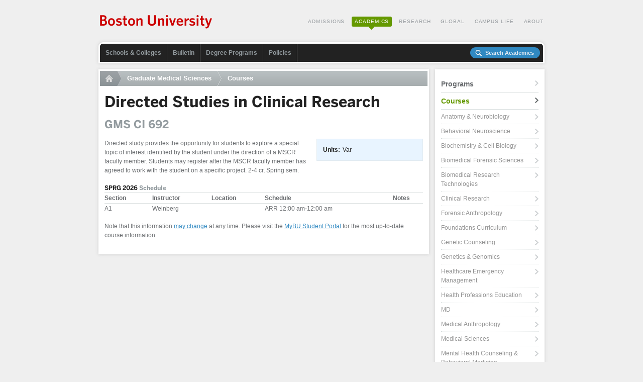

--- FILE ---
content_type: text/css
request_url: https://www.bu.edu/academics/wp-content/themes/flexi-academics/style.css
body_size: 87866
content:
/*
Theme Name:Flexi Academics
Description:Theme for top level Academics information and the Academic Bulletin.
Version:1.1
Author:Interactive Design
Author URI:http://www.bu.edu/interactive-design/
Template:flexi-framework
Mobile Theme: flexi-academics-mobile
*/



/* ------------------------------- */
/* ---------- [ RESET ] ---------- */
/* ------------------------------- */

html,body,div,span,applet,object,iframe,h1,h2,h3,h4,h5,h6,p,blockquote,pre,a,abbr,acronym,address,big,cite,code,del,dfn,em,font,img,ins,kbd,q,s,samp,small,strike,strong,sub,sup,tt,var,b,u,i,center,dl,dt,dd,ol,ul,li,fieldset,form,label,legend,table,caption,tbody,tfoot,thead,tr,th,td{border:0;outline:0;font-size:100%;vertical-align:baseline;background:transparent;margin:0;padding:0;}body{line-height:1;font:62.5%/120% Helvetica, arial, verdana, sans-serif;}input[type=radio],input[type=checkbox]{margin:0;padding:0;}input[type=hidden]{display:none!important;}button{cursor:pointer;overflow:visible;}button:-moz-focus-inner{border:none;}ol,ul{list-style:none;}blockquote{quotes:none;}blockquote:before,blockquote:after{content:none;}:focus{outline:0;}table{border-collapse:collapse;border-spacing:0;}a,ins{text-decoration:none;}.touch body{-webkit-text-size-adjust:none;}




@font-face {
    font-family: "Benton-Sans-Regular";
    font-style: normal;
    font-weight: normal;
    src: url("https://www.bu.edu/cdn/fonts/Benton-Sans-Regular/019c3a13-b3d7-4c5a-be27-07a8334a43e6-2.eot");
    src: url("https://www.bu.edu/cdn/fonts/Benton-Sans-Regular/019c3a13-b3d7-4c5a-be27-07a8334a43e6-2.eot?") format("embedded-opentype"),
	     url("https://www.bu.edu/cdn/fonts/Benton-Sans-Regular/019c3a13-b3d7-4c5a-be27-07a8334a43e6-3.woff") format("woff"),
	     url("https://www.bu.edu/cdn/fonts/Benton-Sans-Regular/019c3a13-b3d7-4c5a-be27-07a8334a43e6-1.ttf") format("truetype");
}

@font-face{
    font-family:"Benton-Sans-Regular";
    src: url("https://www.bu.edu/cdn/fonts/Benton-Sans-Regular-Italic/3295fa07-2a3f-4cd1-ba86-e06161453a51-2.eot");
    src: url("https://www.bu.edu/cdn/fonts/Benton-Sans-Regular-Italic/3295fa07-2a3f-4cd1-ba86-e06161453a51-2.eot?") format("embedded-opentype"),
         url("https://www.bu.edu/cdn/fonts/Benton-Sans-Regular-Italic/3295fa07-2a3f-4cd1-ba86-e06161453a51-3.woff") format("woff"),
         url("https://www.bu.edu/cdn/fonts/Benton-Sans-Regular-Italic/3295fa07-2a3f-4cd1-ba86-e06161453a51-1.ttf") format("truetype");
    font-style:italic;
    font-weight:normal;
}

@font-face {
    font-family: "Benton-Sans-Bold";
    font-style: normal;
    font-weight: normal;
    src: url("https://www.bu.edu/cdn/fonts/Benton-Sans-Bold/d4a4a960-2cf2-430e-8b13-cbf6f261ddb9-2.eot");
    src: url("https://www.bu.edu/cdn/fonts/Benton-Sans-Bold/d4a4a960-2cf2-430e-8b13-cbf6f261ddb9-2.eot?") format("embedded-opentype"),
	     url("https://www.bu.edu/cdn/fonts/Benton-Sans-Bold/d4a4a960-2cf2-430e-8b13-cbf6f261ddb9-3.woff") format("woff"),
	     url("https://www.bu.edu/cdn/fonts/Benton-Sans-Bold/d4a4a960-2cf2-430e-8b13-cbf6f261ddb9-1.ttf") format("truetype");
}

@font-face{
    font-family:"Benton-Sans-Light";
    src: url("https://www.bu.edu/cdn/fonts/Benton-Sans-Light/1d3e1be9-e2ca-44c3-b674-7228a7c97407-2.eot");
    src: url("https://www.bu.edu/cdn/fonts/Benton-Sans-Light/1d3e1be9-e2ca-44c3-b674-7228a7c97407-2.eot?") format("embedded-opentype"),
         url("https://www.bu.edu/cdn/fonts/Benton-Sans-Light/1d3e1be9-e2ca-44c3-b674-7228a7c97407-3.woff") format("woff"),
         url("https://www.bu.edu/cdn/fonts/Benton-Sans-Light/1d3e1be9-e2ca-44c3-b674-7228a7c97407-1.ttf") format("truetype");
    font-style:normal;
    font-weight:normal;
}

@font-face{
    font-family:"Benton-Sans-Light";
    src: url("https://www.bu.edu/cdn/fonts/Benton-Sans-Light-Italic/15a2d62b-ca5c-45cb-9b3d-29bef80c6e9d-2.eot");
    src: url("https://www.bu.edu/cdn/fonts/Benton-Sans-Light-Italic/15a2d62b-ca5c-45cb-9b3d-29bef80c6e9d-2.eot?") format("embedded-opentype"),
         url("https://www.bu.edu/cdn/fonts/Benton-Sans-Light-Italic/15a2d62b-ca5c-45cb-9b3d-29bef80c6e9d-3.woff") format("woff"),
         url("https://www.bu.edu/cdn/fonts/Benton-Sans-Light-Italic/15a2d62b-ca5c-45cb-9b3d-29bef80c6e9d-1.ttf") format("truetype");
    font-style:italic;
    font-weight:normal;
}

/* Bu Hub Font Import*/

@font-face {
  font-family: "BU-Default-Icons";
  src: url("https://www.bu.edu/cdn/fonts/icons/bu-default-icons/bu-default-icons.eot");
  src: url("https://www.bu.edu/cdn/fonts/icons/bu-default-icons/bu-default-icons.eot?#iefix") format("embedded-opentype"),
       url("https://www.bu.edu/cdn/fonts/icons/bu-default-icons/bu-default-icons.woff") format("woff"),
       url("https://www.bu.edu/cdn/fonts/icons/bu-default-icons/bu-default-icons.ttf") format("truetype"),
       url("https://www.bu.edu/cdn/fonts/icons/bu-default-icons/bu-default-icons.svg#bu-default-icons") format("svg");
  font-style: normal;
  font-weight: 400;
  // unicode-range:U+??????; /* Include all Unicode possiblities */
}


/*------[ global ]------*/

body{color:#6a6d70;background:#efefef;font-family:sans-serif;}
#wrapper{width:100%;margin:0 auto;background:transparent;}
.container{position:relative;margin:0 auto;text-align:left;}
.hidden { display: none !important; }

/*------[ base typography ]------*/

a{color:#3089c2;text-decoration:underline;}
a:hover, a:focus{text-decoration:none;}
h1{font-size:3em;line-height:1.15em;margin:0 0 .5em 0;font-family:"Benton-Sans-Bold", sans-serif;font-weight:normal;color:#222;}
h2{font-size:2.2em;line-height:1.2em;margin:0 0 .7em 0;font-family:"Benton-Sans-Bold", sans-serif;font-weight:normal;color:#939B9F;}
h3{font-size:1.6em;line-height:1.3em;margin:0 0 1em 0;font-family:"Benton-Sans-Bold", sans-serif;font-weight:normal;color:#222;}
h4{font-size:1.2em;line-height:1.5em;margin:0 0 1.4em 0;font-family:"Benton-Sans-Bold", sans-serif;font-weight:normal;color:#222;}
h1 strong, h2 strong, h3 strong, h4 strong{font-weight:normal;color:#222;}
h3 span, h4 span{color:#939B9F;}
h5{font-size:1.1em;line-height:1.5em;margin:0;font-weight:bold;text-transform:uppercase;color:#222;}
h6{font-size:1.1em;line-height:1.5em;font-weight:normal;margin:0;color:#939b9f;}
p, address, blockquote, dl, hr, ol, p, table, .main ul, .widget ul, .callout_left, .pullquote_left, .callout_right, .pullquote_right{font-size:1.2em;line-height:1.5em;margin-bottom:1.4em;}
p.center{text-align:center !important;}
p.bottom{margin:0 !important;}
abbr, acronym{text-transform:uppercase;font-size:.85em;letter-spacing:1px;}
a abbr, a acronym{border:none;}
abbr[title], acronym[title], dfn[title]{cursor:help;}
big{font-size:1.4em;}
blockquote{font-style:italic;}
blockquote, .callout_left, .pullquote_left, .callout_right, .pullquote_right{padding:0 0 0 12px;border-left:12px solid #e6eaea;}
blockquote p, blockquote h1, blockquote h2, blockquote h3, blockquote h4, blockquote h5, blockquote h6{font-size:1em;}
blockquote p:last-child{margin:0;}
blockquote.right, .callout_right, .pullquote_right{float:right;width:30%;margin-left:12px;clear:both;}
blockquote.left, .callout_left, .pullquote_left{float:left;width:30%;margin-right:12px;clear:both;}
cite, em, dfn, address{font-style:italic;}
code, kbd, samp, tt, var{font-family:monospace;font-size:1.4em;}
ins, dfn{border-bottom:1px solid #ced1d2;}
pre{font-family:monospace;font-size:1.6em;line-height:1.5em;margin-bottom:1.4em;background:#eceeee;overflow:auto;clear:both;}
s, strike, del{text-decoration:line-through;color:#939b9f;}
small{font-size:.9em;}
strong, th, thead td{font-weight:bold;}
sup{vertical-align:super;font-size:.9em;}
sub{vertical-align:sub;font-size:.9em;}

h2.extraspace { margin-top: 30px; }

.build{width:834px;background-color:#444;border:3px solid #333;-webkit-box-shadow:rgb(204, 204, 204) 0px 0px 6px;box-shadow:rgb(204, 204, 204) 0px 0px 6px;font-size:12px;line-height:18px;margin:0px auto 12px;color:#ccc;padding:24px;position:relative;}
.build h2{color:#fff;}
.build p{margin-bottom:0;}
.build strong{color:#fff;}

/* tables */
table{border-top:1px solid #d8dddd;}
table p, #content table ul, table ol{font-size:1em;margin-bottom:0;}
td, th{padding:.1em 12px .1em 0;border-bottom:1px solid #d8dddd;}
td:last-child, th:last-child{padding-right:0;}
thead tr, tfoot tr{background:#eceeee;}
caption{color:#939b9f;font-weight:bold;padding-bottom:.1em;text-align:left;}
table.unstyled, table.unstyled tr, table.unstyled th, table.unstyled td, table.unstyled caption{border:none !important;padding:0 !important;background-color:transparent !important;}
table.two-column td{width:50%;}
table.three-column td{width:33.3%;}
table.four-column td{width:25%;}
table.five-column td{width:20%;}

table.grs-programs{width:634px;margin-bottom:24px;}
table.grs-programs thead td, table.grs-programs thead th{color:#;}
table.grs-programs td span, table.grs-programs th span{color:#6A6D70;font-size:10px;}

/* lists */
.main ul, ol, dd{margin-left:2em;}
.main ul li, .main ol ul li{list-style-type:square;}
.main ol li, .main ul ol li{list-style-type:decimal;list-style-position:outside;}
.main li ul, .main li ol, .main li p{font-size:1em;margin-bottom:0;}
dt{color:#222;font-weight:bold;}
dd{margin-left:.4em;}
dl.tabular{float:left;width:100%;}
dl.tabular dt{float:left;width:14%;}
dl.tabular dd{float:left;width:82%;margin:0;}
dl dl{font-size:1em;}


/* special classes */
.fancy{font-family:"Georgia", times, serif;font-style:italic;font-weight:normal;}
.caps{text-transform:uppercase;}
.small{font-size:.9em;}
.large{font-size:1.4em;}
.hide{display:none;}
.highlight{background:#fe6;}
.center{text-align:center;}
.clear{clear:both;}

/*------[ header ]------*/

#header{height:84px;}
#header .container{z-index:2;}

/* masthead */
#masthead{position:absolute;left:0;top:0;}
#masthead h1{margin:0;float:left;text-indent:-9999px;padding:30px 0 18px 3px;text-align:left;}
#masthead h1 a{display:block;height:30px;width:225px;background:url(images/bg-BU.png) no-repeat scroll 0 0 transparent;color:#fff;overflow:hidden;}
#masthead p{display:none;}

/* primary nav */
#pnb{margin:0 auto 12px auto;padding:0;height:auto;border:solid 3px #fff;background-color:#222;width:882px;clear:both;z-index:6;-moz-border-radius-topleft:9px;-moz-border-radius-topright:9px;-webkit-border-top-left-radius:9px;-webkit-border-top-right-radius:9px;border-top-left-radius:9px;border-top-right-radius:9px;-moz-box-shadow:0 0px 6px #ccc;-webkit-box-shadow:0 0px 6px #ccc;box-shadow:0 0px 6px #ccc;overflow:hidden;}
#nav{height:36px;overflow:hidden;background-color:#222;width:882px;-moz-border-radius-topleft:6px;-moz-border-radius-topright:6px;-webkit-border-top-left-radius:6px;-webkit-border-top-right-radius:6px;border-top-left-radius:6px;border-top-right-radius:6px;}
#nav ul{list-style:none;}
#nav li{float:left;width:auto;background:#222;border-right:1px solid #555;}
#nav li:first-child{-moz-border-radius-topleft:6px;-webkit-border-top-left-radius:6px;border-top-left-radius:6px;}
#nav li a{display:block;text-decoration:none;color:#939b9f;font-size:12px;line-height:14px;font-weight:bold;padding:11px;-webkit-transition:all .3s ease-in-out;-moz-transition:all .3s ease-in-out;transition:all .3s ease-in-out;/* height:12px;*/}
#nav li a:hover, #nav li a:focus, #nav li a:active{color:#fff;}
#nav li.current_page_item a{color:#fff;background-color:#000;}
#nav #search{ float:right;border-right:none;margin:7px 6px;}
#nav #search a{background:#3089c2 url(images/bg-search.png) no-repeat 6px 1px;display:block;color:#e3ebf3;line-height:0;height:0;font-size:11px;padding:11px 12px 11px 30px;-webkit-border-radius:12px;-moz-border-radius:12px;border-radius:12px;text-decoration:none;position:relative;-webkit-transition:color .3s ease-in-out;-moz-transition:color .3s ease-in-out;transition:color .3s ease-in-out;}
#nav #search a:hover{color:#fff;}
#nav #search a:active{top:1px;background-color:#346ba2;}
#nav #search a.active{background-color:#606263;color:#fff;cursor:default;}
#nav #search a.active:active{top:0;}


/* dropdown menus */
#nav li:hover, #nav li:focus{}
#nav li:hover ul, #nav li:focus ul{left:auto;}
#nav li a:hover, #nav li:hover a, #nav li a:focus, #nav li:focus a, #pnb #nav li a.active_section, #nav li a:active, #nav li:active a{color:#fff;}
#nav li li:hover, #nav li li:focus{background:none;}
#nav.no-dive li.current_page_item:hover, #nav.no-dive li.current_page_item:focus{background:none;cursor:default;}
#nav li ul{position:absolute;margin:0;padding:6px 0;left:-999em;z-index:2;background:#fff;box-shadow:0 3px 6px #666;-moz-box-shadow:0 3px 6px #666;-webkit-box-shadow:0 3px 6px #666;-webkit-border-bottom-left-radius:6px;-webkit-border-bottom-right-radius:6px;-khtml-border-radius-bottomleft:6px;-khtml-border-radius-bottomleft:6px;-moz-border-radius-bottomleft:6px;-moz-border-radius-bottomright:6px;border-radius-bottomleft:6px;border-radius-bottomright:6px;}
#nav li ul{border:1px solid #b9bdc0\9;border-top:0;}/* for IE */
.max #nav li ul, .med #nav li ul, .micro #nav li ul{width:20em;}
#nav li li{width:100%;margin-right:0;}
#nav li li a, #nav li:hover li a, #nav li:focus li a{display:block;width:auto;padding:4px 12px;background:#fff;color:#222;font-size:1.2em;line-height:1.4em;font-weight:bold;height:auto;}
#nav li li a:hover, #nav li li a:focus{color:#3089c2;}
#nav li li ul{position:relative;margin:0;padding:0;}
#nav li li li a, #nav li:hover li li a, #nav li:focus li li a{color:#939b9f;font-weight:normal;font-size:1.1em;}

/* utility nav */
#utility{font-size:10px;float:right;height:31px;padding:33px 0 0 0;margin:0 -6px 19px 0;letter-spacing:.09em;}
#utility li{display:inline-block;list-style:none outside none;height:30px;zoom:1; *display:inline;/*I'm Sorry*/}
#utility li a:link, #utility li a:visited{display:block;float:left;width:auto;color:#969B9F;line-height:1em;padding:5px 6px;margin:0 2px;text-align:center;text-decoration:none;text-transform:uppercase;}
#utility li a:hover, #utility li a:focus, #utility li a:active{color:#555f6a;text-decoration:underline;}
#utility li#current{background:transparent url(images/arrow_current.gif) no-repeat scroll 50% -1px;}
#utility li#current a{background-color:#659900;color:#fff;border-radius:3px;-moz-border-radius:3px;-webkit-border-radius:3px;text-decoration:none;}

/* search */
#quicksearch{position:absolute;top:61px;right:0;width:201px;height:33px;background:transparent url(images/sprite.png) no-repeat -100px 0;}
#quicksearch input{border:none;color:#939b9f;}
#quicksearch input:focus{color:#222;}
#quicksearch input#q{width:149px;padding:0;margin:10px 12px;float:left;-webkit-appearance:none;}
#quicksearch input.button{padding:0;margin:0;float:left;width:28px;height:33px;border:0;background:transparent;text-indent:-9000px;overflow:hidden;text-transform:capitalize;/* for IE7 */}
#quicksearch select{display:none;}

/*------[ content ]------*/

#content{position:relative;padding-bottom:12px;}
#content .container{z-index:1;}
#content .main .container{padding-top:0;border:none;}

/* content banner */
.page-width{margin:0 auto;}
.banner-container{margin-bottom:1.4em;}
#pnb .banner-container{line-height:0;font-size:0;margin:0;zoom:1;}

/* announcement */
.announcement .intro{padding:24px; position:relative;}
.announcement .yellow, .message{background-color:#fffbcc;border:1px solid #e0ce71;padding:12px;}
.announcement .blue{background-color:#e9f5ff;border:1px solid #e2ebf1;padding:12px;}
.announcement{font-size:12px;line-height:18px;margin:0 auto 12px;}
.announcement p{font-size:1em;}
.announcement .intro p{color:#6a6d70;font-size:20px;line-height:32px;}
.announcement p:last-child, .message p{margin-bottom:0;}
.intro h1{position:absolute;top:24px;left:24px;width:174px;font-size:28px;}
.intro p{margin-left:198px;border-left:2px solid #cdd0d2;padding-left:24px;font-family:"Benton-Sans-Regular", sans-serif;margin-bottom:0;}
.announcement .intro .arrow-right{ border:0 none;background:url("images/arrow-right.png") no-repeat 0 0 transparent;height:20px;width:8px;margin:0 3px 0 0;display:inline-block;*display:inline;zoom:1;vertical-align:top;}
.announcement .intro .edx{font-size:13px;line-height:13px;padding-top:24px;}
.announcement .intro .edx a{text-decoration:none;}
.announcement .intro .edx strong{display:inline-block;font-size:11px;line-height:12px;color:#fff;font-weight:normal;text-transform:uppercase;background:#3089c2;padding:4px 4px 4px 9px;-webkit-border-top-left-radius:3px;-webkit-border-bottom-left-radius:3px;-moz-border-radius-topleft:3px;-moz-border-radius-bottomleft:3px;border-top-left-radius:3px;border-bottom-left-radius:3px;}

/* breadcrumbs */
.breadcrumbs-wrapper{background:transparent url(images/bg-gradient.gif) repeat-x 0 0;height:30px;padding-top:0;display:block;overflow:hidden;width:610px;padding-left:42px;margin:0;position:absolute;top:3px;left:3px;}
.breadcrumbs-wrapper a.home{text-indent:-999em;width:42px;height:30px;display:block;overflow:hidden;background:transparent url(images/bg-breadcrums-home.gif) no-repeat 0 0;position:absolute;top:0;left:0;}
.breadcrumbs-wrapper a.home:hover{background-position:0 -30px;}
#breadcrumbs{}
#breadcrumbs a{color:#fff;font-size:1.3em;font-weight:bold;padding:9px 12px 10px 20px;background:transparent url(images/bg-crumb.gif) no-repeat 0 0;text-decoration:none;float:left;display:block;width:auto;}
#breadcrumbs a:first-child{padding:9px 12px 10px;background:none;}
#breadcrumbs a:hover{text-decoration:underline;}
#breadcrumbs a.active, #breadcrumbs a.active:hover{display:none;text-decoration:none;}
#breadcrumbs a.active:first-child{display:block;color:#e0e4e7}

/* academics school boxes */
.school{float:left;width:207px;height:252px;border:solid 3px #fff;margin-bottom:12px;margin-right:12px;background-color:#fff;-moz-box-shadow:0 0px 6px #ccc;-webkit-box-shadow:0 0px 6px #ccc;box-shadow:0 0px 6px #ccc;position:relative;}
.page-width-no-bg .last{margin-right:0;}
.school h3{font-size:13px;padding:9px;margin-bottom:12px;}
.school h3 a:link, .school h3 a:visited{text-decoration:none;color:#333;}
.school h3 a:hover, .school h3 a:active{text-decoration:underline;}
.main .school h3 img{display:block;margin:0 0 12px 0;padding:0;width:188px;}
.school p{clear:both;margin:0 9px;position:absolute;bottom:6px;left:0;}
.school p a.button{float:left;display:block;width:auto;margin:0 0 9px 8px;line-height:0;font-size:10px;width:88px;padding:11px 0;text-align:center;}
.school p a.button:first-child{margin:0 0 9px 0;}

.wide{background-color:#fff;width:864px;padding:18px 12px;-moz-box-shadow:0 0px 6px #ccc;-webkit-box-shadow:0 0px 6px #ccc;box-shadow:0 0px 6px #ccc;clear:left;}
.wide h2{font-size:18px;padding-bottom:18px;margin-bottom:18px;border-bottom:2px solid #AFB4B7;}
.wide h2 strong{font-weight:normal;}
.wide .school{float:left;width:196px;height:72px;padding:0 0 18px 116px;margin:0 18px 18px 0;background-color:transparent;-moz-box-shadow:none;-webkit-box-shadow:none;box-shadow:none;position:relative;border:none;border-bottom:1px dotted #AFB4B7;}
.container .wide .last{margin-right:0;}
.container .wide .school-list-container{float:left;width:642px;}
.wide .school h3{padding:0;}
.wide .school h3 a img{position:absolute;top:0;left:0;width:103px;height:auto;}
.wide .school p{left:116px;margin:0;}
.resources{float:right;width:201px;margin-bottom:12px;border:1px solid #e1eaf0;background-color:#e8f4ff;position:relative;}
.resources .widget{padding:12px}
.resources ul li{list-style-type:none;font-size:11px;}
.resources .widget .widgettitle{font-family:"Benton-Sans-Bold", sans-serif;font-weight:normal;color:#222;margin:0 0 12px 0;background:transparent;background-image:none;text-shadow:none;padding:0;border-bottom:none;}

.academics-landing-utility {
    clear: both;
    font-size: 13px;
    margin-top: 25px;
}

.academics-landing-utility .edx {
    float: right;
    font-size: inherit;
}

.academics-landing-utility-title {
    display: inline;
    font-size: inherit;
}

.academics-landing-utility-list {
    display: inline;
}

.academics-landing-utility-list li {
    display: inline;
    border-left: 1px solid #ccc;
    padding: 0 0.5em;
}

.academics-landing-utility-list a {
    text-decoration: none;
}

.academics-landing-utility-list li:first-child,
.academics-landing-utility-list .edx {
    border-left: 0;
    padding-top: 0 !important;
}

/* schools & colleges landing page */
.schools-colleges{margin-top:-12px;}
.schools-colleges .school, .bulletins .school{float:none;width:424px;height:auto;min-height:128px;border-top:1px dotted #afb4b7;padding:12px 212px 12px 224px;margin-top:12px;background-color:transparent;-moz-box-shadow:none;-webkit-box-shadow:none;box-shadow:none;}
.schools-colleges .school:first-child{border-top:none;margin-top:0;}
.schools-colleges .school h3, .bulletins .school h3{font-size:16px;padding:0;margin-bottom:12px;}
.schools-colleges .school h3 a:link, .school h3 a:visited{text-decoration:none;color:#333;}
.schools-colleges .school h3 a:hover, .school h3 a:active{text-decoration:underline;}
.schools-colleges .school img, .bulletins .school img{position:absolute;top:12px;left:0;}
.schools-colleges .school p, .bulletins .school p{margin:0;position:relative;bottom:auto;left:auto;width:auto;color:#636666;}
.schools-colleges .school ul{list-style:none;position:absolute;top:12px;right:0;}
.schools-colleges .school li{list-style:none;}
.schools-colleges .school li a.button{float:left;clear:left;display:block;width:164px;margin:0 0 9px 0;line-height:14px;height:auto;font-size:11px;padding:5px 24px 4px 12px;text-align:left;}
.schools-colleges .school li.website a.button{background:#f6f7f7 url(images/bg-button-icons.png) no-repeat 176px 5px;}
.schools-colleges .school li.bulletin a.button{background:#f6f7f7 url(images/bg-button-icons.png) no-repeat 177px -244px;}
.schools-colleges .school li.website a.button:hover{background-color:#3089c2;background-position:-124px 5px;}
.schools-colleges .school li.bulletin a.button:hover{background-color:#3089c2;background-position:-123px -244px;}

/* degree programs page */
.letter-nav{font-size:12px;color:#939b9f;font-weight:bold;padding:18px;background-color:#efefef;border:1px solid #ddd;-webkit-border-radius:2px;-moz-border-radius:2px;border-radius:2px;}
.letter-nav a{text-decoration:none;color:#444;background-color:#efefef;background-color:transparent;color:#3089c2;padding:6px;margin-left:4px;-webkit-border-radius:2px;-moz-border-radius:2px;border-radius:2px;-webkit-transition:all .2s ease-in-out;-moz-transition:all .2s ease-in-out;transition:all .2s ease-in-out;}
.letter-nav a:first-child{}
.letter-nav a:hover, .letter-nav a:focus{ background-color:#d8eaf9;background-color:#3089c2;color:#fff;}
.letter{position:relative;padding:18px 0 18px 72px;border-top:1px dotted #d7dcdc;zoom:1;min-height:30px;}
.letter-nav + .letter{border-top:none;}
.letter .letter-group{position:absolute;top:18px;left:0;color:#659900;font-size:30px;line-height:30px;text-decoration:none;font-weight:bold;}
.letter ul, .letter ul li{list-style:none;}
.letter ul{
	margin:0;
	-webkit-column-count: 4;
	-moz-column-count: 4;
	column-count: 4;

	-webkit-column-gap: 10px;
	-moz-column-gap: 10px;
	column-gap: 10px;
}
.letter li{padding-bottom:6px;display:inline-block;list-style:none;list-style-position:outside;width:100%;}
.ie9 .letter li,
.ie8 .letter li{width:auto;} /* preserves behavior for browers that don't support CSS columns */
.letter li strong{color:#afb4b7;font-weight:normal;}
.letter .column{padding-right:18px;display:block;}
.letter .last{padding-right:0;}

/* bulletins landing page */
.bulletins{}
.bulletins h2{font-size:18px;}
.main .bulletins .top{border-top:1px solid #afb4b7;}
.bulletins ul{list-style:none;position:absolute;top:12px;right:0;width:200px;}
.bulletins ul li{padding:3px 0;list-style-type:none;font-size:12px;width:50%;float:left;border-bottom:1px dotted #d7dcdc;}
.bulletins ul a:link, .bulletins ul a:visited{text-decoration:none;color:#3089c2;}
.bulletins ul a:hover, .bulletins ul a:active, .bulletins ul a:focus{text-decoration:underline;}

.bulletins .top-nav{position:absolute;top:10px;right:12px;width:142px;padding:0;margin:0;}
.bulletins .top-nav a{display:block;color:#e3ebf3;background:#3089c2 url(images/bg-top-nav-a.png) no-repeat -180px 3px; width:108px;border-bottom:none;float:none;height:0;line-height:0;font-size:12px;text-decoration:none;padding:11px 22px 11px 12px;-webkit-border-radius:12px;-moz-border-radius:12px;border-radius:12px;}
.bulletins .top-nav a:hover, .bulletins .top-nav a:focus{color:#fff;}
.bulletins .top-nav a:active{margin-top:1px;background-color:#346ba2;}

.bulletins .archive-nav{position:absolute;top:10px;right:0;width:200px;padding:0;margin:0;}
.bulletins .archive-nav p{float:left;display:inline;margin-top:4px;}
.bulletins .archive-nav ul{float:left;position:relative;top:auto;right:auto;width:99px;margin:0 0 0 6px;}
.bulletins .archive-nav li{color:#6a6d70;border:1px solid #cdd0d2;background:#f6f7f7 url(images/bg-top-nav-a.png) no-repeat 74px 5px; width:100%;float:none; -webkit-border-radius:12px;-moz-border-radius:12px;border-radius:12px;line-height:0;}
.bulletins .archive-nav li a, .bulletins .archive-nav li a:link, .bulletins .archive-nav li a:visited{display:block;padding:9px 22px 9px 12px;color:#6a6d70;text-decoration:none;height:0;line-height:0;font-size:12px;}
.bulletins .archive-nav li:hover, .bulletins .archive-nav li:active, .bulletins .archive-nav li:focus{border-width:0;background-color:#3089c2;border:1px solid #cdd0d2;color:#fff;background-position:74px -245px;-webkit-border-bottom-left-radius:0;-webkit-border-bottom-right-radius:0;-khtml-border-radius-bottomleft:0;-khtml-border-radius-bottomright:0;-moz-border-radius-bottomleft:0;-moz-border-radius-bottomright:0;border-radius-bottomleft:0;border-radius-bottomright:0;}
.bulletins .archive-nav li:hover a, .bulletins .archive-nav li:active a, .bulletins .archive-nav li:focus a{color:#fff;}
.bulletins .archive-nav li a:active, .bulletins .archive-nav li a:hover, .bulletins .archive-nav li a:focus{color:#fff;}
.bulletins .archive-nav ul ul{background-color:#125f90;position:absolute;left:-999em;margin:0;padding:0;z-index:20;width:94px;margin:0;overflow:hidden;}
.bulletins .archive-nav li:hover ul, .bulletins .archive-nav li:focus ul{left:auto;}
.bulletins .archive-nav li li{background:transparent;background-image:none;color:#fff;width:auto;padding:0;border-width:0;text-align:left;}
.bulletins .archive-nav li li:first-child{border-top:none;}
.bulletins .archive-nav li li:hover, .bulletins .archive-nav li li:active, .bulletins .archive-nav li li:focus{border-width:0;}
.bulletins .archive-nav li li a:link, .bulletins .archive-nav li li a:visited{color:#fff;font-weight:normal;padding:6px;line-height:12px;height:auto;background:transparent;background-image:none;-webkit-border-radius:0;-moz-border-radius:0;border-radius:0;border-top:1px dotted rgba(255,255,255,0.2);}
.bulletins .archive-nav li li a:hover, .bulletins .archive-nav li li a:active, .bulletins .archive-nav li li a:focus{background-color:#000;border-width:0;border-top-width:1px;}

/* search page */
.search-container{background-color:#2370b4;width:882px;height:102px;position:absolute;top:0;left:0;}
.search-container #searchbox{width:619px;background-color:#fff;padding:6px;margin:0;color:#939b9f;font-size:18px;font-family:"Benton-Sans-Bold", sans-serif;border-width:0;-webkit-border-radius:3px;-khtml-border-radius:3px;-moz-border-radius:3px;border-radius:3px;-moz-box-shadow:inset 0 3px 6px rgba(0,0,0,0.2);-webkit-box-shadow:inset 0 3px 6px rgba(0,0,0,0.2);box-shadow:inset 0 3px 6px rgba(0,0,0,0.2);position:absolute;top:32px;left:22px;}
.search-page input[type="image"]{padding:0;position:absolute;top:32px;right:22px;}
.search-page label{color:#a1cbef;float:left;font-size:14px;font-family:"Benton-Sans-Bold", sans-serif;background:transparent url(images/bg-ui-radio.png) no-repeat 0 -600px;padding-left:24px;margin-bottom:12px;}
.search-page label.ui-state-hover{color:#fff;cursor:pointer;}
.search-page label.ui-state-active{background-position:0 0;color:#fff;}
.filter-container{padding:120px 12px 18px 12px;}
.filter-container h2{color:#a1cbef;font-size:28px;font-family:"Benton-Sans-Regular", sans-serif;}
.filter-container h3{color:#fff;font-size:16px;font-family:"Benton-Sans-Regular", sans-serif;}
.filter-container h3 span{color:#a1cbef;}
.filter{float:left;width:177px;}
.filter-year{width:192px;}
.filter-section, .filter-school, .filter-year{padding-left:18px;margin-left:18px;border-left:1px solid #538dc0;}
.filter-section input[type=radio], .filter-school input[type=radio], .filter-year input[type=radio]{float:left;clear:left;display:inline;}

/* jquery ui for search page */
.ui-helper-hidden{ display:none;}
.ui-helper-hidden-accessible{ position:absolute !important;clip:rect(1px 1px 1px 1px);clip:rect(1px,1px,1px,1px);}

/* course pages */
.med_2col_right #col1 .course-list{padding-bottom:3px;}
.main .course-feed{clear:both;margin-left:0;}
.main .course-feed .column{margin:0 12px 0 0;}
.main .course-feed li{list-style-type:none;list-style-position:outside;margin-bottom:1em;}
.main .course-feed li span{color:#939B9F;font-style:italic;}
.main .nofollowcourses{margin-left:0;}
.main .nofollowcourses li{list-style-type:none;margin-bottom:1em;}
.main .nofollowcourses li a{text-decoration:none;cursor:text;color:#333;}
.cf-course{clear:both;list-style-type:none;border-top:0;}
.cf-course h4{margin-bottom:2px;color:#939b9f;}
.cf-course h4 strong{color:#222;}
.cf-course table{width:100%;margin:0 0 1.4em 0;}
.cf-course table td{padding-bottom:0;border:none;}
#info-box{margin:0 0 12px 18px;padding:12px;border:solid 1px #e1eaf0;}
#info-box dl{margin:0;color:#222122;}
#info-box dt, #info-box dd{float:left;width:auto;}
#info-box dt{clear:both;}
#info-box p{margin-left:0;margin-bottom:1em;height:1em;width:180px;}
#info-box p span{display:block;width:50%;float:left;}

/* course filter */
.course-filter{display:block;padding:12px 12px 18px 0;background:#E9F5FF;border:1px solid #E2EAF0;position:relative;margin-bottom:18px;}
.course-filter p{position:absolute;top:15px;left:12px;font-style:italic;color:#7F8991;}
.course-filter ul{padding-left:84px;}
.course-filter ul, .course-filter ul li{list-style:none;}
.course-filter li{float:left;width:auto;background:#fff;list-style:none;}
.course-filter li a{display:block;text-decoration:none;color:#3089C2;font-size:1em;line-height:12px;font-weight:bold;padding:4px 18px 4px 6px;background:white url(images/arrow_dropdown.gif) no-repeat scroll right center;border:2px solid #E2EAF0;z-index:2;}
.course-filter li a:hover, .course-filter li a:focus{color:#3089C2;}
.course-filter li:hover, .course-filter li:focus{}
.course-filter li:hover ul, .course-filter li:focus ul{left:auto;}
.course-filter li a:hover, .course-filter li:hover a, #nav li a:focus, #nav li:focus a, #nav li a.active_section{color:#3089C2;}
.course-filter li li:hover, .course-filter li li:focus{background:none;}
.course-filter li ul{position:absolute;margin:0;padding:0;left:-999em;z-index:20;background:#fff;-moz-box-shadow:0 3px 6px rgba(0,0,0,0.4);-webkit-box-shadow:0 3px 6px rgba(0,0,0,0.4);box-shadow:0 3px 6px rgba(0,0,0,0.4);max-height:196px;overflow:auto;overflow-x:hidden;}
.course-filter li ul{border:1px solid #b9bdc0\9;border-top:0;}/* for IE */
.max .course-filter li ul, .med .course-filter li ul, .micro .course-filter li ul{width:20em;}
.course-filter li li{width:100%;margin-right:0;}
.course-filter li li a, .course-filter li:hover li a, .course-filter li:focus li a{display:block;width:auto;padding:4px 16px 4px 8px;background:#fff;background-image:none;border:none;border-top:1px solid #E2EAF0;color:#3089C2;font-size:1em;line-height:1.6em;height:auto;font-weight:normal;}
.course-filter li li a:hover, .course-filter li li a:focus{background-color:#3089C2;color:#fff;}

/* pagination on course list page */
.pagination{font-weight:bold;color:#fff;font-size:1.3em;margin:9px -9px 0 -9px;clear:both;background:#222;height:32px;width:650px;}
.pagination span{float:left;}
.pagination span a{display:block;padding:10px;border-right:1px solid #565656;text-decoration:none;}
.pagination span a:hover{background-color:#565656;text-decoration:none;}
.pagination span a.prev{text-indent:-5000px;background:transparent url(images/nav-arrow-prev.gif) no-repeat center center;width:10px;}
.pagination span a.next{text-indent:-5000px;background:transparent url(images/nav-arrow-next.gif) no-repeat center center;width:10px;}
.pagination span.current, .pagination span.filler{display:block;padding:10px;border-right:1px solid #565656;}
.pagination span.current{background-color:#2376b9;}
.pagination span.filler{color:#666;}
.pagination p{float:right;color:#7f8991;margin:.6em 21px 0 0;}
.pagination a{color:#fff;font-weight:bold;}

/* programs table */
.main .programs{border-top:none;width:100%}
.main .programs td{width:49%;padding-right:9px;}
.main .programs thead tr{background-color:transparent;}
.main .programs tbody tr:hover{background-color:#f3faff;}
.main .programs thead td{color:#6a6f70;text-transform:uppercase;font-size:10px;}
.main .programs tbody tr td:first-child{padding:6px 9px 6px 0;color:#222;font-weight:bold;}

/* programs landing page */
.main .program-list{list-style:none;margin:0;}
.main .program-list li{list-style:none;margin-bottom:18px;}
.main .program-list li a{display:block;background:transparent url(images/sprite.png) no-repeat -1086px -398px;padding-left:20px;color:#6a6d70;text-decoration:none;}
.main .program-list li a strong{display:block;font-family:"Benton-Sans-Bold", sans-serif;color:#3089c2;font-size:16px;font-weight:normal;margin-bottom:6px;}
/* .main .program-list li a:hover, .main .program-list li a:focus{background-position:-1092px -197px;} */
.main .program-list li a:hover strong, .main .program-list li a:focus strong{color:#222;}

/* back button */
.back{margin-bottom:9px;}
.back a:link, .back a:visited{color:#7e8083;text-decoration:none;padding-left:9px;background:transparent url(images/arrow_back.gif) no-repeat scroll left 2px;}
.back a:hover, .back a:focus, .back a:active{text-decoration:underline;}
.back a .back_back{color:#3089c2;font-weight:bold;}

/* Column styles */
ul.course-feed {
	margin:0 3px;
	-webkit-column-count: 2;
	-moz-column-count: 2;
	column-count: 2;

	-webkit-column-gap: 20px;
	-moz-column-gap: 20px;
	column-gap: 20px;
}
ul.course-feed li {
	display: inline-block;
}
ul.columnize {
	margin:0;
	-webkit-column-count: 2;
	-moz-column-count: 2;
	column-count: 2;

	-webkit-column-gap: 10px;
	-moz-column-gap: 10px;
	column-gap: 10px;
}
ul.columnize li{margin:0 24px 1.4em 12px; padding: 0 0 0 12px; display: block;}
ul.columnize li:before{ content: "■"; font-size: 8px; padding-right: 8px;margin-left: -12px;}

/* content links widget */
.content-links-container{float:left;width:658px;margin:12px 0 0;}
.contentlinks{width:299px;float:left;margin:0 0 12px 12px;padding:12px;background-color:#fff;-moz-box-shadow:0 0px 6px #ccc;-webkit-box-shadow:0 0px 6px #ccc;box-shadow:0 0px 6px #ccc;}
.contentlinks:first-child{margin:0 0 12px 0;}
.main .contentlinks ul{line-height:1.5em;margin:0 0 18px 18px;}

/*------[ main ]------*/

/* posts */
.main .post{position:relative;margin-bottom:1.6em;border-bottom:1px dotted #d8dddd;}
.main .full-post{margin:0;border:none;}
.main .post:last-child{border-bottom:none;margin-bottom:0;}
.full-post h1{margin:0;}
.main .posts h2{margin:0 125px 0 0;}
.main .posts h2 a{text-decoration:none;color:#222;}
.main .posts h2 a:hover, .main .posts h2 a:focus{text-decoration:underline;color:#3089c2;}
.meta{color:#939b9f;font-size:1.1em;}
.meta a{color:inherit;}
.meta a:hover, .meta a:focus{color:#3089c2;}
.main .comment-counter{display:block;width:100px;position:absolute;right:0;top:.4em;font-size:1em;padding-bottom:12px;background:transparent url(images/sprite.png) no-repeat -94px -584px;}
.main .comment-counter a{color:#939b9f;text-decoration:none;}
.main .comment-counter a:hover, .main .comment-counter a:focus{color:#3089c2;}
.main .comment-counter strong{	color:#bad966;font-size:1.3em;background:#659900;padding:3px 6px 1px 6px;-webkit-border-radius:3px;-khtml-border-radius:3px;-moz-border-radius:3px;border-radius:3px;}
.main .comment-counter a strong{color:#fff;}
.navigation{clear:both;text-align:center;}
.navigation .next, .navigation .previous{padding:0 12px;}
.navigation .next a{background:transparent url(images/sprite.png) no-repeat 100% -98px;padding:0 9px 0 0;}
.navigation .previous a{background:transparent url(images/sprite.png) no-repeat -100px -98px;padding:0 0 0 9px;}
.more, .more-link{font-size:.85em;text-transform:uppercase;}
.thumb{clear:both;float:left;margin:0 12px 0 0;}

/* images */
.main img{margin-top:.3em;margin-bottom:.3em;}
img.alignright{float:right;margin:.3em 0 1em 12px;}
div.alignright{float:right;margin:0 0 0 2px;}
div.alignright img{float:right;}
div.alignright p{margin-left:10px;}
img.alignleft{float:left;margin:.3em 12px 1em 0;}
div.alignleft{float:left;margin:0 2px 0 0;}
div.alignleft img{float:left;}
div.alignleft p{margin-right:10px;}
img.aligncenter{text-align:center;}
div.aligncenter{margin:.3em auto 0 auto;}
.main .wp-caption p{font-size:1.1em;line-height:1.4em;color:#939b9f;clear:both;}
.main .wp-caption img{margin-bottom:8px;margin-top:0;}

/* sidebar */
.sidebar{border:solid 1px #e1eaf0;background-color:#e8f4ff;float:right;padding:12px 12px 0 12px;width:186px;margin:0 0 18px 18px;clear:right;}
.sidebar ul, .sidebar p{margin-left:0;font-size:11px;line-height:18px;margin-bottom:12px;}
.sidebar ul strong{color:#333;}
.sidebar ul li{list-style-type:none;margin-bottom:13px;}
.sidebar h3, .sidebar h4{padding-left:0;}
.academics-f-w-title .main .sidebar{clear:both;}

/* comments */
#comment_wrapper{padding-top:1.6em;border-top:1px dotted #d8dddd;}
#comment_wrapper h3 span{color:#a4aaae;font-weight:normal;}
ul.commentlist, ul.commentlist ul{margin:0;clear:both;}
ul.commentlist li{list-style-type:none;width:550px;}
ul.commentlist p{font-size:inherit;margin:0;}
li .comment-bubble{float:right;width:380px;border:1px solid #d8dcdc;margin-bottom:1.8em;padding:12px;-webkit-border-radius:8px;-khtml-border-radius:8px;-moz-border-radius:8px;border-radius:8px;background:#eff0f1;color:#7f8991;}
li li .comment-bubble{width:355px;border-color:#c8dce6;background:#dfecf3;}
li li li .comment-bubble{width:330px}
li li li li .comment-bubble{width:305px}
li li li li li .comment-bubble{width:280px}
li li li li li li .comment-bubble{width:255px}
.comment-author{margin:0 0 1.8em 24px;width:120px;float:right;}
.comment-point{border-left:0px solid transparent;border-right:16px solid transparent;border-top:16px solid #d8dcdc;border-bottom:0;height:0;margin-left:404px;margin-top:16px;position:absolute;width:0;}
.comment-point span{border-right:14px solid transparent;border-left:0px solid transparent;border-top:14px solid #eff0f1;border-bottom:0;height:0;margin-right:-18px;margin-top:-15px;position:absolute;width:0;}
li li .comment-point{border-top:16px solid  #c8dce6;}
li li .comment-point span{border-top:14px solid #dfecf3;}
.reply{font-size:.9em;padding-top:.5em;background:url(images/icons/comment.png) no-repeat 0 75%;padding-left:20px;}/* add all icons to sprite someday */
img.avatar{margin-right:1em;margin-top:0;}
.fn{font-size:.9em;line-height:1.3em;color:#222;font-weight:bold;font-style:normal;}
.fn a{color:#a4aaae;text-decoration:none;font-weight:normal;}
.fn a:hover{text-decoration:underline;}
.fn a.url{color:#3089c2;font-weight:bold;}
#commentform_wrapper{padding-top:1.8em;border-top:1px dotted #d8dddd;}
#commentform label{float:left;width:29%;}
#commentform input[type="submit"], .cancel-comment-reply{margin-left:29%;}
#commentform span{display:block;font-weight:normal;color:#a4aaae;font-size:.9em;}
#commentform textarea{width:69%;}

/*------[ shortcodes ]------*/

/* collapsible containers */
.bu_collapsible_container{margin-bottom:1.8em;}
.bu_collapsible_container .bu_collapsible{background:transparent url(images/sprite.png) no-repeat -1087px -1198px;margin:0;padding-left:18px;}
.bu_collapsible:hover{color:#3089c2;text-decoration:underline;}
.bu_collapsible_open .bu_collapsible{background-position:-100px -1198px;}
h1.bu_collapsible{background-position:-1087px -1190px !important;}
.bu_collapsible_open h1.bu_collapsible{background-position:-100px -1190px !important;}
h2.bu_collapsible{background-position:-1087px -1194px !important;}
.bu_collapsible_open h2.bu_collapsible{background-position:-100px -1194px !important;}
h3.bu_collapsible{background-position:-1087px -1197px !important;}
.bu_collapsible_open h3.bu_collapsible{background-position:-100px -1197px !important;}
h5.bu_collapsible{background-position:-1087px -1197px !important;padding:2px 0 0;}
.bu_collapsible_open h5.bu_collapsible{background-position:-100px -1197px !important;}
h6.bu_collapsible{background-position:-1087px -1197px !important;padding:2px 0 0;}
.bu_collapsible_open h6.bu_collapsible{background-position:-100px -1197px !important;}
p.bu_collapsible{background-position:-1087px -1197px !important;padding:1px 0 0;}
.bu_collapsible_open p.bu_collapsible{background-position:-100px -1197px !important;}
.bu_collapsible_section{margin:0 0 -1.2em 0;padding:0 0 0 12px;border-left:12px solid #eceeee;}

/* news list */
.main .news_list{font-size:inherit;margin-left:0;}
.main .news_list li{list-style:none;margin:0;}
.news_list h4{margin:0;}
.news_list .more{display:none;}/* during development, should change shortcode output to omit */
.news_list .date{color:#939b9f;font-size:1.1em;}/* during development, add .meta as class and this rule is unecessary */

/* child pages */
.bu-list-child-pages{border-top:1px dotted #d8dddd;}
.bu-list-child-pages h3{font-size:1.2em;line-height:1.3em;margin:0;}
.bu-list-child-pages h3 a{display:block;padding:5px 12px 5px 0;border-bottom:1px dotted #d8dddd;}

/* course feeds */
.cf-course h4{margin:0;}
.cf-course .meta{margin:0;}

/* buttons */
a.button{font-size:12px;line-height:0;height:0;background-color:#f6f7f7;border:1px solid #cdd0d2;padding:11px 12px;-webkit-border-radius:12px;-moz-border-radius:12px;border-radius:12px;color:#6a6d70;text-decoration:none;position:relative;
-webkit-transition-property:background-color, color, border-color;
-webkit-transition-duration:.3s;
-webkit-transition-timing-function:ease-in-out;
-moz-transition-property:background-color, color, border-color;
-moz-transition-duration:.3s;
-moz-transition-timing-function:ease-in-out;
transition-property:background-color, color, border-color;
transition-duration:.3s;
transition-timing-function:ease-in-out;}
a.button:hover{border-color:#3089c2;background-color:#3089c2;color:#fff;}
a.button:active{top:1px;}


/*------[ widgets ]------*/

.sub .widget, .footbar .widget{margin-bottom:12px;padding:12px;background-color:#fff;-moz-box-shadow:0 0px 6px #ccc;-webkit-box-shadow:0 0px 6px #ccc;box-shadow:0 0px 6px #ccc;}
.footbar .widget{margin-top:12px;margin-bottom:0;}
.widget h2.widgettitle{font-family:sans-serif;font-size:1.2em;line-height:1.3em;padding:8px 12px 7px 12px;margin:-9px -9px 12px -9px;color:#fff;font-weight:bold;background:#a4abae url(images/bg-widgettitle.jpg) no-repeat 100% 0;text-shadow:0 -1px 0 #9ca1a5;}
.widget h2.widgettitle a{text-decoration:none;display:block;margin:-8px -12px -7px -12px;padding:8px 12px 7px 40px;background:#a4abae url(images/bg-widgettitle.jpg) no-repeat 0 0;color:#fff;text-shadow:#9ca1a5 -1px -1px 0;}
.widget h2.widgettitle a:hover, .widget h2 a:focus{text-decoration:underline;}
.widget h3{font-size:1.2em;line-height:1.5em;margin:0;}
.widget h4{margin:0;}
.widget p{margin:0 0 .8em 0;}
.widget ul{margin:0;}
.widget ul li{margin-bottom:.75em;line-height:1.3em;clear:both;}
.widget ul ul{font-size:1em;}

/* content nav and glossary */
.widget_bu_pages{}
#contentnav h2{margin-bottom:2px;}
#contentnavlist, #glossary_groups{font-size:1em;line-height:1em;}
#contentnavlist li, #glossary_groups li{margin-bottom:0;border-top:1px solid #D6DCDC;}
#contentnavlist li:first-child, #glossary_groups li:first-child{border-top:none;}
#contentnavlist li li, #glossary_groups li li{border-top:1px dotted #d6dcdc;margin-bottom:0;}
#contentnavlist li li:first-child, #glossary_groups li li:first-child{border-top:none;}
#contentnavlist li a, #glossary_groups li a{display:block;width:176px;text-decoration:none;font-weight:bold;color:#6a6d70;font-size:14px;line-height:18px;background:transparent url(images/sprite.png) no-repeat 100% -290px;padding:8px 18px 7px 0;}
#contentnavlist li a:hover, #contentnavlist li a:focus, #glossary_groups li a:hover, #glossary_groups li a:focus{color:#659900;background-position:100% -190px;}
#contentnavlist li.current_page_item a, #glossary_groups li a.active{color:#659900;background-position:100% -190px;}
#contentnavlist li.current_page_item li a{color:#939393;background:transparent url(images/sprite.png) no-repeat 100% -291px;}
#contentnavlist li li a:hover, #contentnavlist li li a:focus, #glossary_groups li li a:hover, #glossary_groups li li a:focus{color:#659900;background-position:100% -191px;}
#contentnavlist ul, #glossary_groups ul{margin:0;border:none;font-size:1em;line-height:1em;border-top:solid 1px #d6dcdc;}
#contentnavlist ul li a, #glossary_groups ul li a{ border:none;font-size:1.2em;width:auto;padding:5px 18px 5px 0;font-weight:normal;background:transparent url(images/sprite.png) no-repeat 100% -291px;color:#939393;}
#contentnavlist ul ul{margin-left:12px;border-top:none;}
#contentnavlist ul ul li a, #contentnavlist ul li.current_page_item li a{background:transparent;background-image:none;}
#contentnavlist ul ul ul{}
dl#glossary_terms dd{margin-left:0;margin-bottom:1.4em;}
dt.highlight, dt.highlight + dd{background:#fffbcc;}

/* post widget */
.widget .post{margin-bottom:12px;padding-bottom:12px;border-bottom:1px dotted #d8dddd;}
.widget .post:last-child{border:none;padding:0;} /* doesn't work when random posts are enabled */
#sidebar1 .widget h3, .staggered_4col .footbar_widget1 .widget h3, .staggered_3col .footbar_widget1 .widget h3, .staggered_2col .footbar_widget1 .widget h3, .even_1col .footbar_widget1 .widget h3{font-size:1.6em;line-height:1.3em;}
.widget .post h3 a{color:#222;}
.widget .post h3 a:hover, .widget .post h3 a:focus{color:#3089C2;}
.widget .post p.excerpt{margin:0;}
.widget .post .meta{margin:0;}
.widget .comment-counter{padding-left:.45em;margin-left:.1em;border-left:1px solid #d8dddd;}
.widget .comment-counter strong{font-weight:normal;}
.widget .comment-counter a strong{font-weight:bold;color:#659900;}
.widget .comment-counter a:hover strong, widget .comment-counter a:focus strong{color:#3089c2;}

/* wp widgets:rss, links, category */
h2 a.rsswidget:first-child, .rsswidget img{display:none;}
li a.rsswidget, .widget_links li a{display:block;}
.rss-date{font-size:.9em;color:#939b9f;}
.widget_rss cite{font-size:.9em;color:#659900;}
select#cat{margin-bottom:1em;}

/* text widgets */
.widget .textwidget h3, .widget_bu_text h3{font-size:1.6em;line-height:1.3em;margin:0 0 1em 0;}
.widget .textwidget ul, .widget_bu_text ul{margin-left:18px;}
.widget .textwidget li, .widget_bu_text li{line-height:1.5em;padding-bottom:9px;}
.widget .textwidget ul li, .widget_bu_text ul li{list-style-type:square;margin:0;}
.widget .textwidget ul ul, .widget_bu_text ul ul{font-size:1em;margin-bottom:0;}
.widget .textwidget ul, .widget_bu_text ul{line-height:1.5em;margin-bottom:1.4em;}

/* related websites */
.sub .related-websites{padding:3px;}
.related-websites h2.widgettitle{display:none;}
.related-websites ul li{display:block;margin:0;background:#3594cd url(images/sprite.png) no-repeat 0 -900px;}
.related-websites ul li a{display:block;color:#fff;text-decoration:none;padding:9px 33px 9px 9px;background:transparent url(images/sprite.png) no-repeat 88px -791px;}
.related-websites ul li a:hover{text-decoration:underline;}

/*------[ calendars ]------*/

table.calendar, #wp-calendar{width:100%;margin-bottom:.3em;background:#fff;border:1px solid #d8dddd;}
table.calendar caption, #wp-calendar caption{color:#222;}
table.calendar caption a, #wp-calendar caption a{font-weight:bold;text-decoration:none;}
table.calendar caption a:hover, #wp-calendar caption a:hover,table.calendar caption a:focus, #wp-calendar caption a:focus{color:#222;}
table.calendar th, #wp-calendar th{color:#fff;line-height:2.2em;text-align:center;padding:0;background:#d8dddd;border:1px solid #d8dddd;}
table.calendar td, #wp-calendar td{line-height:2.2em;text-align:center;padding:0;font-size:.9em;border:1px solid #d8dddd;}
table.calendar td a, #wp-calendar td a{color:#939b9f;font-weight:normal;display:block;text-decoration:none;}
table.calendar td a:hover, #wp-calendar td a:hover, table.calendar td a:focus, #wp-calendar td a:focus{color:#fff !important;background:#3089c2 !important;}
#wp-calendar td{color:#939b9f;}
#wp-calendar td a{color:#3089c2;font-weight:bold;}

/* event day states */
table.calendar .busy .day a{color:#3089c2;font-weight:bold;}
table.calendar .out, table.calendar .out .day a{color:#ced1d2;background:#f6f6f7;}
table.calendar .today .day a{background:#a4abae;color:#fff;}
table.calendar .selected .day a{background:#659900;color:#fff;font-weight:bold;}

/* event list */
.event-list ul, #calendarPage ul{margin-left:0;}
.event-list ul li, #calendarPage ul li{list-style:none;}
.calendar-range{color:#939b9f;font-size:.5em;font-weight:normal;margin-left:9px;}
.event-time{display:block;float:left;clear:left;font-weight:bold;border-right:1px solid #d8dddd;width:5em;padding:1px 0;margin:0 12px 1px 0;}
.event-link{display:block;padding:1px 0;}
.event-link{*display:inline-block;}/* for IE */
.eventDetail .description{font-size:1.2em;line-height:1.5em;margin-bottom:1.4em;}
.eventDetail .description p{font-size:1em;}
.eventDetail dl.tabular dt{width:14%;}
.eventDetail dl.tabular dd{width:85%;}

/* event topics */
#calendar-topics p{margin:0;}
#calendar-topics ul ul{font-size:inherit;}
#calendar-topics li{line-height:1.5em;margin:0;border-left:12px solid #eceeee;}
#calendar-topics li a{padding-left:12px;display:block;}

/* calendar widget */
ul.default li .date{float:left;width:3.1em;color:#222;font-weight:bold;text-decoration:none;}
ul.default .slash{color:#939b9f;}
ul.default a .title{display:block;margin-left:3.1em;text-decoration:underline;}
ul.default a .title{*display:inline-block;*margin-left:0;}/* for IE7 */
ul.default li a:hover .event-title, ul.default a:hover .title{text-decoration:none;}
ul.full-date li .date{display:block;color:#939b9f;font-size:.9em;}
ul.full-date-time a{display:block;}
ul.full-date-time li .date{padding-right:4px;}
ul.full-date-time .time, ul.full-date-time li .date{color:#939b9f;font-size:0.9em;}
ul.full-date-time .time{padding-left:4px;border-left:1px solid #d8dddd;}
ul.graphic li a, ul.graphic li a:hover .event-title{text-decoration:none;}
ul.graphic li a .event-title{text-decoration:underline;}
ul.graphic li .date{float:left;width:2em;margin:0 8px .9em 0;padding-right:5px;border-right:1px solid #d8dddd;text-align:center;}
ul.graphic li .day{display:block;font-size:1.4em;color:#222;font-weight:bold;padding-top:2px;}
ul.graphic li .month{color:#939b9f;text-transform:uppercase;font-size:.8em}

/* micro calendar */
#micro_calendar .month{float:left;width:263px;}
#micro_calendar .topics{float:right;width:263px;}

/*------[ footbar ]------*/

.footbar{clear:both;padding-top:0;}
#content .footbar .container{margin:0 auto;}

/*------[ footer ]------*/

#footer{clear:both;}
#footer .container{margin:26px auto 26px auto;min-height:60px;}
#footer .masterplate{}
#footer .masterplate img{float:left;margin:0 40px 40px 0;}
#footer .masterplate img.bumc{margin:-14px 0 50px 50px;float:right;}
#footer img.bumc{margin:0 0 50px 50px;float:right;}
#footer ul{list-style:none;margin-bottom:20px;}
#footer li{display:inline;font-size:1.1em;line-height:1.5em;padding-right:6px;margin-right:6px;border-right:1px solid #d8dddd;}
#footer li:last-child{border:none;}
#footer li a{text-decoration:none;color:#939b9f;}
#footer li a:hover, #footer li a:focus{text-decoration:underline;color:#222;}

/* BU Today link */
body #footer li.butoday{border-right:none;}
body #footer li.butoday a{font-weight:bold;color:#8aa5b1;}
body #footer li.butoday a span{font-weight:bold;color:#c00;}


/*------[ EdX nanopage ]------*/

#bux{background:#fff url('images/bux-gradient-bar.gif') no-repeat 50% 0;padding:50px 0 0;-webkit-text-size-adjust:none;}
#bux:after{display:block;clear:both;content:" ";height:0;overflow:hidden;}
#bux .left{float:left;width:353px;height:540px;background:transparent url('images/bux-equals.gif') no-repeat 100% 50%;border-right:1px solid #c2c4c4;}
#bux .right{float:right;width:494px;margin-bottom:30px;}
#bux .left h3{margin-top:244px;}
#bux .left span{display:inline-block;height:50px;background:transparent;background-image:none;text-indent:121px;overflow:hidden;}
#bux .left .bux-bu{width:85px;background-image:url('images/bux-logo.png');margin-right:1em;}
#bux .left .bux-plus{width:30px;background-image:url('images/bux-plus.png');margin-right:1em;}
#bux .left .bux-edx{width:110px;background-image:url('images/bux-edx-logo.png');}
#bux .bottom{width:100%;height:8px;background:#fff url('images/bux-gradient-bar.gif') no-repeat 50% 0;}
#bux h1{width:121px;height:50px;background:transparent url('images/bux-logo.png') no-repeat 0 0;text-indent:121px;overflow:hidden;margin-left:2px;margin-bottom:10px;}
#bux h2{font-family:"Benton-Sans-Light",sans-serif;margin-bottom:24px;}
#bux p{color:#333;font-family:"Benton-Sans-Regular",sans-serif;font-size:14px;line-height:1.5em;margin-bottom:24px;}
.main #bux ul,.main #bux ul li{list-style:none;margin:0;padding:0;}
#bux li a{display:block;line-height:20px;background:transparent url('images/bux-bullet.gif') no-repeat 0 5px;padding:0 0 12px 20px;text-decoration:none;color:#00abea;}
#bux li a strong{display:block;color:#333;font-size:14px;}
#bux li a:hover strong{text-decoration:underline;}
#bux li .divider{display:inline-block;font-style:italic;color:#a4abae;margin:0 2px 0 1px;}


/*------[ forms ]------*/

/* base form styles */
input, select, textarea{font-family:inherit;padding:2px;font-size:1.2em;}
label{display:inline-block;clear:both;line-height:1.3em;}
input.button{cursor:pointer;}
input[type=radio], input[type=checkbox]{margin-right:6px;}

/* buttons */
#content button, #content input.button, input[type=button], input[type=submit]{font-family:inherit;font-size:1.2em;color:#fff;font-weight:bold;padding:4px 12px;margin-right:12px;background-color:#3089c2;border:1px solid #2077af;-webkit-border-radius:14px;-khtml-border-radius:14px;-moz-border-radius:14px;border-radius:14px;cursor:pointer;}
#content button:hover, #content input.button:hover, input[type=button]:hover, input[type=submit]:hover, #content button:focus, #content input.button:focus, input[type=button]:focus, input[type=submit]:focus{background:#3f97cf;border-color:#000;}
#content button:active, #content input.button:active, input[type=button]:active, input[type=submit]:active, #content button.neutral:active{color:#fff;background:#000;border-color:#000;}
#content button.neutral{color:#6a6f70;background:#f6f7f7;border-color:#ced1d2;}
#content button.neutral:hover,#content button.neutral:focus{border-color:#6a6f70;}

/* buforms */
.buforms input[type=text]{width:32%}
.buforms textarea{width:59%}
.buforms label{display:block;font-size:1.2em;font-weight:bold;margin-bottom:2px;}
.buforms_left label{float:left;margin-right:15px;width:29%;}
.buforms fieldset div, .buforms fieldset fieldset{margin-bottom:15px;}
.buforms .radio input[type=radio], .buforms .input-row input[type=checkbox]{float:left;clear:both;margin-bottom:3px;}
.buforms .radio label, .buforms .checkbox label{display:block;clear:none;font-weight:normal;margin-bottom:3px;}
.buforms .inline{display:inline;margin-left:1.4em;}
.buforms .required{color:#c00;}
.buforms_footer{padding-top:6px;}
.buforms_left .buforms_footer{margin-left:31%}

/* gravity forms */
.main .gform_wrapper ul select{font-size:1em;}

/* edit button */
 p.edit-link{background-color:#fffbcc;padding:3px 6px;margin:0;width:3.6em;float:right;border:1px solid #e0ce71;z-index:100;position:absolute;right:0}
 .home p.edit-link{position:absolute;top:0;right:0;}
.posts p.edit-link{margin-right:112px;}
 p.edit-link a{padding:2px 0 4px 20px;color:#5F8CA2;background:url(images/icons/write-post.gif) no-repeat;}

/*------[ BU emergency alert ]------*/

#bu-alert-emergency{padding:0 !important;}
#bu-alert-emergency-inner{border-top:0 !important;}
#bu-alert-emergency-message{padding:7px 12px 7px 180px;}

/*------[ clearer ]------*/

.clearfix:after,#content:after, .post:after, .main .event-list ul:after, .footbar:after, ul.commentlist li:after, ul.commentlist div:after, .widget:after, .med_2col_right #col1 .container:after, .main .container:after, .container .wide:after, .main .letter:after, dl.tabular:after{display:block;clear:both;content:" ";height:0;overflow:hidden;}

/*//////////////////////////////////////////////////////////////////////*/
/*                                                                      */
/*     LAYOUT VARIATIONS                                                */
/*     .max_2col_right, .max_2col_left, .max_3col_split,                */
/*     .med_2col_left, .med_2col_right, .micro_1col                     */
/*                                                                      */
/*//////////////////////////////////////////////////////////////////////*/

/*------[ max widths ]------*/

.max .container, .max #pnb, .max #nav{width:1000px;}
.max.has-utility-nav #nav, .max #masthead{width:700px;}
.max #utility{width:300px;}
.max .announcement{width:974px;}
.max .page-width{width:1000px;}

/*------[ max columns ]------*/

/* max_2col_right */
.max_2col_right #col1{width:550px;float:left;}
.max_2col_right #col1 .container{width:auto;margin:0;padding:0;border:none;}
.max_2col_right #col2{width:437px;float:right;border-left:1px solid #d8dddd;}
.max_2col_right #col2 #sidebar1{margin:0 0 12px 12px;border-bottom:1px solid #d8dddd;}
.max_2col_right #col2 #sidebar2{float:left;width:212px;}
.max_2col_right #col2 #sidebar2 .widget{padding-left:12px;}
.max_2col_right #col2 #sidebar3{float:right;width:212px;border-left:1px solid #d8dddd;}
.max_2col_right #col2 #sidebar3 .widget{padding-left:12px;}

/* max_3col_split */
.max_3col_split #col1{width:212px;float:left;}
.max_3col_split #col1 .widget{padding-right:12px;}
.max_3col_split #col2{width:562px;float:left;border-left:1px solid #d8dddd;}
.max_3col_split #col2 .container{width:auto;margin-left:12px;padding:0;border:none;}
.max_3col_split #col3{width:212px;float:right;border-left:1px solid #d8dddd;}
.max_3col_split #col3 .widget{padding-left:12px;}

/*------[ max footbar columns ]------*/

/* footbar, 4 even columns */
.even_4col .footbar_widget1{float:left;width:243px;}
.even_4col .footbar_widget1 .widget{padding:0 12px 0 0;}
.even_4col .footbar_widget2{float:left;width:255px;border-left:1px solid #d8dddd;}
.even_4col .footbar_widget2 .widget{padding:0 12px 0 12px;}
.even_4col .footbar_widget3{float:left;width:255px;border-left:1px solid #d8dddd;}
.even_4col .footbar_widget3 .widget{padding:0 12px 0 12px;}
.even_4col .footbar_widget4{float:left;width:244px;border-left:1px solid #d8dddd;}
.even_4col .footbar_widget4 .widget{padding:0 0 0 12px;}

/* footbar, 4 columns, first oversized */
.staggered_4col .footbar_widget1{float:left;width:337px;}
.staggered_4col .footbar_widget1 .widget{padding:0 12px 0 0;}
.staggered_4col .footbar_widget2{float:left;width:224px;border-left:1px solid #d8dddd;}
.staggered_4col .footbar_widget2 .widget{padding:0 12px 0 12px;}
.staggered_4col .footbar_widget3{float:left;width:224px;border-left:1px solid #d8dddd;}
.staggered_4col .footbar_widget3 .widget{padding:0 12px 0 12px;}
.staggered_4col .footbar_widget4{float:left;width:212px;border-left:1px solid #d8dddd;}
.staggered_4col .footbar_widget4 .widget{padding:0 0 0 12px;}

/* footbar, 3 even columns */
.even_3col .footbar_widget1{float:left;width:329px;}
.even_3col .footbar_widget1 .widget{}
.even_3col .footbar_widget2{float:left;width:340px;}
.even_3col .footbar_widget2 .widget{margin-left:12px;}
.even_3col .footbar_widget3{float:left;width:329px;}
.even_3col .footbar_widget3 .widget{}

/* footbar, 3 even columns, first oversized */
.staggered_3col .footbar_widget1{float:left;width:562px;}
.staggered_3col .footbar_widget1 .widget{padding:0 12px 0 0;}
.staggered_3col .footbar_widget2{float:left;width:224px;border-left:1px solid #d8dddd;}
.staggered_3col .footbar_widget2 .widget{padding:0 12px 0 12px;}
.staggered_3col .footbar_widget3{float:left;width:212px;border-left:1px solid #d8dddd;}
.staggered_3col .footbar_widget3 .widget{padding:0 0 0 12px;}

/*------[ medium widths ]------*/

.med .container{width:888px;}
.med #pnb, .med #nav{}
.med.has-utility-nav #nav, .med #masthead{/* width:562px;*/}
.med #utility{/* width:300px;*/}
.med .announcement{width:100%;background-color:#fff;border:solid 3px #fff;-moz-box-shadow:0 0px 6px #ccc;-webkit-box-shadow:0 0px 6px #ccc;box-shadow:0 0px 6px #ccc;}
.med .page-width{width:888px;}
.med #content .page-width .container{width:auto;padding:12px;background-color:#fff;-webkit-box-shadow:0 0px 6px #ccc;box-shadow:0 0px 6px #ccc;}
.search-page #content .page-width .container{background-color:#1f63a0;border:solid 3px #fff;padding-bottom:24px;}
.med #content .page-width-no-bg .container{width:100%;padding:0;background-color:transparent;}

/*------[ medium columns ]------*/

/* med_2col_left */
.med_2col_left #col1{width:274px;float:left;}
.med_2col_left #col1 .widget{padding-right:12px;}
.med_2col_left #col2{width:562px;float:right;border-left:1px solid #d8dddd;}
.med_2col_left #col2 .container{width:auto;margin-left:12px;padding:0;border:none;}

/* med_2col_right */
.med_2col_right #col1{width:658px;float:left;}
.med_2col_right #col1 .container{width:auto;border:none;padding:48px 12px 12px;background-color:#fff;-webkit-box-shadow:0 0px 6px #ccc;box-shadow:0 0px 6px #ccc;}
.page-nobreadcrumb #content #col1 .container{padding-top:18px;}
.med_2col_right #col2{width:218px;float:right;}
.med_2col_right #col2 .widget{}

/*------[ medium footbar columns ]------*/

/* 3 even columns */
.med .even_3col .footbar_widget1{float:left;width:323px;}
.med .even_3col .footbar_widget1 .widget{}
.med .even_3col .footbar_widget2{float:left;width:335px;}
.med .even_3col .footbar_widget2 .widget{margin-left:12px;}
.med .even_3col .footbar_widget3{float:left;width:274px;}
.med .even_3col .footbar_widget3 .widget{}

/* 2 staggered columns */
.med .staggered_2col .footbar_widget1{float:left;width:562px;}
.med .staggered_2col .footbar_widget1 .widget{padding:0 12px 0 0;}
.med .staggered_2col .footbar_widget2{float:left;width:274px;border-left:1px solid #d8dddd;}
.med .staggered_2col .footbar_widget2 .widget{padding:0 0 0 12px;}

/*------[ micro widths ]------*/

.micro #pnb, .micro .container, .micro #masthead{width:550px;}
.micro #utility, .micro #masthead p{display:none;}/* during development */
.micro .announcement{width:524px;}
.micro .page-width{width:550px;}

/* micro_1col */
.micro_1col #col2{width:550px;}
.micro_1col #col2 .container{width:auto;border:none;padding:0;}

/*------[ micro footbar columns ]------*/

/* 2 even columns */
.micro .even_2col .footbar_widget1{float:left;width:274px;}
.micro .even_2col .footbar_widget1 .widget{padding:0 12px 0 0;}
.micro .even_2col .footbar_widget2{float:left;width:274px;border-left:1px solid #d8dddd;}
.micro .even_2col .footbar_widget2 .widget{padding:0 0 0 12px;}


/*------[ Master it! ]------*/

.tt-dropdown-menu,
.tt-dropdown-menu{max-height:440px;overflow:auto;}
.title{font-size:64px;margin:20px 0 0;}
.example{padding:30px 0;}
.example-name{font-size:32px;margin:20px 0;}
.demo{margin:50px 0;position:relative;}
.typeahead,
.tt-query,
.tt-hint{border:2px solid #fff;border-radius:4px;font-size:16px;height:25px;line-height:25px;outline:medium none;padding:8px 45px 8px 15px;width:379px;font-family:"Benton-Sans-Regular", Helvetica, sans-serif;}
.typeahead{background-color:#fff;}
.typeahead:focus{-webkit-box-shadow:0 0 0 5px rgba(255, 255, 255, .3);box-shadow:0 0 0 5px rgba(255, 255, 255, .3);}
.tt-query{box-shadow:none;background:transparent url("images/search.png") no-repeat 400px 8px;}
.tt-hint{color:#a4abae;}
.tt-dropdown-menu{background-color:#fff;border-top:1px solid rgba(0, 0, 0, 0.2);border-radius:4px;box-shadow:0 5px 10px rgba(0, 0, 0, 0.2);padding:8px 0 0;width:443px;}
.tt-suggestion{font-size:15px;line-height:24px;padding:5px 15px;font-family:"Benton-Sans-Regular", Helvetica, sans-serif;}
.tt-is-under-cursor{background-color:#0097CF;color:#fff;}
.tt-suggestion p{margin:0;font-size:14px;text-align:left;}
.tt-suggestion p b{font-family:"Benton-Sans-Bold", sans-serif;font-weight:400;}
.gist{font-size:14px;text-align:left;}

/* Grad Programs */

.page-programs-search #content .page-width .container{padding:0;border:3px solid #fff;-webkit-box-shadow:0 0px 6px #ccc;box-shadow:0 0px 6px #ccc;}
.bg-1{height:415px;background:url("images/background-landing-1.jpg") no-repeat 0 0 transparent;text-align:center;position:relative;}
.bg-2{height:415px;background:url("images/background-landing-2.jpg") no-repeat 0 0 transparent;text-align:center;position:relative;}
.bg-3{height:415px;background:url("images/background-landing-3.jpg") no-repeat 0 0 transparent;text-align:center;position:relative;}
.programs-search h3{font-size:38px;line-height:1;font-family:"Benton-Sans-Light", sans-serif;font-weight:lighter;color:#fff;margin-bottom:16px;}
.master-head{padding-top:145px;width:182px;margin:0 auto;}
.search-bkgd{padding:4px;width:443px;margin:0 auto;border-radius:10px;}
.browse{background-color:#80898d;position:relative;height:55px;}
.ie7 .browse{z-index:-1;}
.page-programs-search .browse{margin-top:-10px;}
.noresults{background:#f0f0f1;position:absolute;border-top:1px solid rgba(0, 0, 0, 0.2);border-radius:4px;box-shadow:0 5px 10px rgba(0, 0, 0, 0.2);padding:18px 0;width:443px;font-size:13px;line-height:1.6;font-family:"Benton-Sans-Regular", Helvetica, sans-serif;}
.noresults strong{font-family:"Benton-Sans-Bold", Helvetica, sans-serif;font-weight:500;color:#000;}
.browse h4{display:inline;float:left;padding:17px 20px 0 25px;font-size:14px;margin-bottom:0;color:#dcdfdf;font-family:"Benton-Sans-Regular", Helvetica, sans-serif;}
.browse p{margin-top:17px;}
.browse a.button{background-color:#eff0f1;border:1px solid #fff;text-transform:uppercase;padding:7px 29px 6px;font-family:"Benton-Sans-Bold", sans-serif;margin-right:15px;line-height:55px;font-size:11px;-webkit-border-radius:20px;-moz-border-radius:20px;border-radius:20px;}
.browse a.button:hover{background-color:#3089c2;color:#fff;/*border:1px solid #3089c2;*/}
.feature{color:#fff;font-size:20px;line-height:20px;position:relative;width:100%;clear:both;margin-top:35px;}
.feature h3{font-size:12px;margin:0 0 12px 0;text-transform:uppercase;}
.feature .bgimg{position:absolute;width:100%;height:100%;}
.feature .bgimg img{width:100%;height:auto;margin:0;}
.feature .program{position:relative;overflow:hidden;float:left;-webkit-box-shadow:0 0px 6px #ccc;box-shadow:0 0px 6px #ccc;border:3px solid #fff;width:280px;margin-right:15px;height:195px;
  z-index:0;}
.feature .program.last{margin-right:0;}
.feature a{display:block;height:30px;opacity:.9;font-size:15px;padding-top:1px;line-height:18px;color:#fff;text-decoration:none;-webkit-transition-property:background-color, color, border-color;-webkit-transition-duration:.3s;-webkit-transition-timing-function:ease-in-out;-moz-transition-property:background-color, color, border-color;-moz-transition-duration:.3s;-moz-transition-timing-function:ease-in-out;transition-property:background-color, color, border-color;transition-duration:.3s;transition-timing-function:ease-in-out;}
.feature .area{width:120px;height:120px;background:#3089c2;position:absolute;border-radius:200px;z-index:1;top:39px;left:74px;}
.feature .circle{position:absolute;top:14px;left:11px;display:table;width:95px;height:95px;}
.feature .circle p{display:table-cell;vertical-align:middle;text-align:center;font-size:14px;font-family:"Benton-Sans-Light", Helvetica, sans-serif;font-weight:lighter;line-height:18px;max-width:95px;overflow:hidden;word-wrap:break-word;}
.feature .area:hover{background:#006297;}
.feature .deg{font-weight:normal;font-family:"Benton-Sans-Bold", sans-serif;}
.feature > ul > li{vertical-align:middle;display:inline-block;*dispaly:inline;zoom:1;width:32.5%;text-align:center;padding:30px 0;}
.feature > ul > li > ul > li{color:#666666;font-size:14px;}

/* Single Program */
.med_2col_right.program-single #col1{width:100%;}
.med_2col_right.program-single #col1 .container{padding:0;border:3px solid #fff;-webkit-box-shadow:0 0px 6px #ccc;box-shadow:0 0px 6px #ccc;}
.program-single .top-half{padding:60px 90px 20px;}
.program-single .top-half .learn-more{float:right;width:160px;}
.program-single .bottom-half{clear:both;padding:40px 0;margin:0 90px;border-top:2px dotted #c1c7c9;}
.bottom-half h3{font-size:14px;margin-bottom:15px;}
.main .bottom-half ul{margin-left:0;}
.main .bottom-half ul li{list-style-type:none;padding-bottom:4px;}
.main .bottom-half ul li a{font-size:13px;text-decoration:none;}
.main .bottom-half ul li a:hover{text-decoration:underline;}
.main .bottom-half ul li .schcol{color:#989c9f;font-size:13px;font-family:"Benton-Sans-Regular", Helvetica, sans-serif;padding-left:3px;}
.program-single .rel-prog,
.program-single .rel-subj{vertical-align:top;display:inline-block;*display:inline;zoom:1;font-family:"Benton-Sans-Regular", Helvetica, sans-serif;}
.program-single .rel-prog{width:70%; }
.program-single .rel-prog abbr{display:none;}
.program-single .rel-subj{width:160px;float:right;}
.ie7 .program-single .rel-subj{float:none;}
.program-single .main img,
.main .result img{height:100%;width:auto;}
.program-single .bg-1{padding-top:35px;height:90px;background:url("images/background-landing-1.jpg") no-repeat 0 -215px transparent;}
.program-single .bg-2{padding-top:35px;height:90px;background:url("images/background-landing-2.jpg") no-repeat 0 -215px transparent;}
.program-single .bg-3{padding-top:35px;height:90px;background:url("images/background-landing-3.jpg") no-repeat 0 -215px transparent;}
.program-single .programs-search .master-head{padding-top:0;}
.program-single .programs-search h3{display:none;}
.program-single h1{font-family:"Benton-Sans-Light", Helvetica, sans-serif;margin-bottom:30px;}
.description{width:500px;}
.description p{font-family:"Benton-Sans-Regular", Helvetica, sans-serif;font-size:14px;line-height:24px;}
.program-single .thumb{margin:0 25px 5px 0;width:125px;height:125px;overflow:hidden;}
.page-programs-az .masters.a-z{}
.page-programs-az .masters.a-z .column{vertical-align:top;width:23%;padding-right:18px;vertical-align:top;display:inline-block;*display:inline;zoom:1;line-height:20px;}
.page-programs-az .masters.a-z .column:last-child{padding-right:0;}
.page-programs-az .masters.a-z .degree:last-child{padding-right:0;}
.program-single .set{clear:both;padding-bottom:15px;font-size:13px;line-height:19px;font-family:"Benton-Sans-Regular", Helvetica, sans-serif;}
.page-programs-az .masters.a-z .degree .schcol{color:#AFB4B7;}
.page-programs-az  .content-panel, .page-programs-az .masters.a-z { padding: 0 10px }
.page-programs-az .az-loader { width: 32px; height: 32px; margin: 100px auto;background: url("images/loader.gif") no-repeat 0 0 transparent;}
.program-single .learn-title{text-decoration:none;display:block;float:left;width:100%;text-align:center;text-transform:uppercase;background:
  transparent url(images/arrow-more.png) no-repeat scroll 50% 4px;margin-bottom:10px;}
.program-single .learn-title h3{font-size:11px;font-family:"Benton-Sans-Bold", sans-serif;font-weight:normal;color:#fff;background:#222;margin-bottom:17px;padding:6px 17px;border-radius:3px;-moz-border-radius:3px;-webkit-border-radius:3px;}
.program-single .main ul,
.program-single .main ol,
.page-programs-search .main ul,
.page-programs-search .main ol{font-size:14px;line-height:24px;}
.program-single .main ul li,
.page-programs-search .main ul li{padding-bottom:10px;}
.ls-A .letter{border-top:none;}
.azToggle{padding:5px 0 15px;border-bottom:1px dotted #d7dcdc;}
.azToggle .all,
.azToggle .masters{display:inline-block;cursor:pointer;background-color:#fff;border:1px solid #cccdd0;color:#6a6d70;text-transform:uppercase;padding:9px 20px;font-family:"Benton-Sans-Bold", sans-serif;line-height:1;font-size:11px;-webkit-border-radius:0 20px 20px 0;-moz-border-radius:0 20px 20px 0;border-radius:0 20px 20px 0;-webkit-transition-property:background-color, color, border-color;-webkit-transition-duration:.3s;-webkit-transition-timing-function:ease-in-out;-moz-transition-property:background-color, color, border-color;-moz-transition-duration:.3s;-moz-transition-timing-function:ease-in-out;transition-property:background-color, color, border-color;transition-duration:.3s;transition-timing-function:ease-in-out;}
.azToggle .all{-webkit-border-radius:20px 0 0 20px;-moz-border-radius:20px 0 0 20px;border-radius:20px 0 0 20px;}
.azToggle .all:hover{background-color:#3089c2;color:#fff;border:1px solid #3089c2;border-right-color:#fff;}
.azToggle .masters:hover{background-color:#3089c2;color:#fff;border:1px solid #3089c2;border-left-color:#fff;}
.azToggle .current{text-decoration:none;cursor:default;background-color:#659900;color:#fff;font-weight:normal;border:1px solid #659900;}
.azToggle .current:hover{background-color:#659900;border:1px solid #659900;}
.page-programs-az .letter-nav{margin-bottom:10px;}
.page-programs-az .masters h3{margin-bottom:5px;margin-top:15px;font-size:14px;text-transform:uppercase;}
.page-programs-az .results {
	margin:0;
	-webkit-column-count: 4;
	-moz-column-count: 4;
	column-count: 4;

	-webkit-column-gap: 10px;
	-moz-column-gap: 10px;
	column-gap: 10px;
}
.page-programs-az .degree{font-size:12px;padding:0 0 6px 0; display: inline-block;}
.browse a.button:active{top:0;}
.program-breadcrumbs{font-size: 11px;line-height:1;margin-left:9px;margin-top:10px;color:#c1c7c9;}
.program-breadcrumbs a{color:#a4abae;text-decoration:none;}
.program-breadcrumbs a:hover{color:#3089c2;text-decoration:underline;}
.program-breadcrumbs .separator{display:inline-block;margin:0 3px;}
.program-single .program-breadcrumbs{}



/* Ajaxed Program Info */
.page-programs-search .result{display:none;}
.programs-search.small{height:90px;padding-top:35px;-webkit-transition:all 500ms ease;-moz-transition:all 500ms ease;-ms-transition:all 500ms ease;-o-transition:all 500ms ease;transition:all 500ms ease;}
.programs-search.small .master-head h3{opacity:0;height:0;padding:0;margin:0;
  -webkit-transition:all 500ms ease;-moz-transition:all 500ms ease;-ms-transition:all 500ms ease;-o-transition:all 500ms ease;transition:all 500ms ease;}
.small .master-head{padding-top:0;
  -webkit-transition:all 500ms ease;-moz-transition:all 500ms ease;-ms-transition:all 500ms ease;-o-transition:all 500ms ease;transition:all 500ms ease;}
.learn-more .apply{padding-top:15px;padding-bottom:40px;}
.learn-more .apply a{display:block;font-family:"Benton-Sans-Bold", Helvetica, sans-serif;font-size:12px;line-height:1;background:#3089c2 url(images/sprite.png) no-repeat 35px -793px;color:#fff;padding:8px 0;text-align:center;-webkit-border-radius:20px;-moz-border-radius:20px;border-radius:20px;text-decoration:none;position:relative;-webkit-transition-property:background-color, color, border-color;-webkit-transition-duration:.3s;-webkit-transition-timing-function:ease-in-out;-moz-transition-property:background-color, color, border-color;-moz-transition-duration:.3s;-moz-transition-timing-function:ease-in-out;transition-property:background-color, color, border-color;transition-duration:.3s;transition-timing-function:ease-in-out;}
.learn-more .apply a:hover{background-color:#006297;}
 .learn-more .other a{color:#666;font-family:"Benton-Sans-Regular", Helvetica, sans-serif;font-size:12px;}
.result .thumb{margin:0 25px 5px 0;height:125px;overflow:hidden;width:125px;}
.page-programs-bysubject #content .page-width .content-panel,
.page-programs-online #content .page-width .content-panel,
.page-programs-az #content .page-width .content-panel {
    padding: 10px 10px 0;
}

.page-programs-bysubject #content .page-width .container,
.page-programs-online  #content .page-width .container,
.page-programs-az  #content .page-width .container {
    padding: 0;
    border: 3px solid #fff;
    -webkit-box-shadow: 0 0px 6px #ccc;
    box-shadow: 0 0px 6px #ccc;
}

 .page-programs-bysubject .programs-search,
.page-programs-online .programs-search,
.page-programs-az .programs-search {
    padding: 35px 0 30px 0;
    height: 60px;
    background: url("images/background-landing.jpg") no-repeat 0 -215px transparent;
}

.page-programs-bysubject .master-head,
.page-programs-online .master-head,
.page-programs-az .master-head {
    display: none;
}

.page-programs-bysubject #bysubject .subj-side,
.page-programs-online #byonline .subj-side {
	display: inline-block;
	*display: inline;
	zoom: 1;
	margin-right: 30px;
}

.page-programs-bysubject #bysubject .subj-side div,
.page-programs-online #byonline .subj-side div,
.page-programs-az #byonline .subj-side div {
    cursor: pointer;
    margin: 0 10px 10px 10px;
    font-family: "Benton-Sans-Bold",  Helvetica,  sans-serif;
    font-size: 11px;
    padding: 8px 5px 8px 18px;
    text-transform: uppercase;
    border-radius: 15px;
}

.page-programs-bysubject #bysubject .subj-side .current,
.page-programs-online #byonline .subj-side .current,
.page-programs-az #byonline .subj-side .current {
    background: #659900;
    color: #fff;
    cursor: default;
}

.page-programs-bysubject #bysubject .subj-side .current:hover,
.page-programs-online #byonline .subj-side .current:hover,
.page-programs-az #byonline .subj-side .current:hover {
    background: #659900;
}

.page-programs-bysubject #bysubject .subj-side div:hover,
.page-programs-online #byonline .subj-side div:hover,
.page-programs-az #byonline .subj-side div:hover {
    background: #3089c2;
    color: #fff;
}

.page-programs-bysubject #bysubject .subj-list,
.page-programs-online #byonline .subj-list,
.page-programs-az #byonline .subj-list {
    display: inline-block;
    *display: inline;
    zoom: 1;
    vertical-align: top;
    padding: 0 25px 15px;
    max-width:515px;
}

.page-programs-bysubject #bysubject .subj-list .group,
.page-programs-online #byonline .subj-list .group,
.page-programs-az #byonline .subj-list .group {
    display: none;
}

.page-programs-bysubject #bysubject .subj-list .current,
.page-programs-online #byonline .subj-list .current,
.page-programs-az #byonline .subj-list .current {
    display: block;
    max-width: 550px;
}

.page-programs-bysubject .degree,
.page-programs-online .degree,
.page-programs-az .degree {
    padding-bottom: 15px;
    line-height: 18px;
}

.page-programs-bysubject .degree a,
.page-programs-online .degree a,
.page-programs-az .degree a {
    font-size: 13px;
    font-family: "Benton-Sans-Regular",  Helvetica,  sans-serif;
    text-decoration: none;
}

.page-programs-bysubject .degree a:hover,
.page-programs-online .degree a:hover,
.page-programs-az .degree a:hover {
    text-decoration: underline;
}

.page-programs-bysubject .schcol,
.page-programs-online .schcol,
.page-programs-az .schcol {
    color: #AFB4B7;
    font-size: 13px;
    padding-left: 3px;
}

.page-programs-bysubject .browse-title h3,
.page-programs-online .browse-title h3,
.page-programs-az .browse-title h3 {
    font-size: 30px;
    font-family: "Benton-Sans-Light",  sans-serif;
    font-weight: normal;
    border-radius: 3px;
    -moz-border-radius: 3px;
    -webkit-border-radius: 3px;
    margin-bottom: 40px;
    line-height:  32px;
     padding:  0 10px;
}

.moreResults {
    text-align: center;
    font-size: 13px;
    background: #f0f0f1;
    border-top: 2px dotted #c1c7c9;
    margin-top: -1px;
}

.moreResults a.seeall {
    display: inline-block;
    background-color: #fff;
    border: 1px solid #c1c7c9;
    text-transform: uppercase;
    padding: 7px 29px 6px;
    font-family: "Benton-Sans-Bold",  sans-serif;
    margin: 18px 0 16px;
    font-size: 12px;
    -webkit-border-radius: 20px;
    -moz-border-radius: 20px;
    border-radius: 20px;
    color: #6a6d70;
    text-decoration: none;
    cursor: pointer;

    -webkit-transition-property: background-color,  color,  border-color;
    -webkit-transition-duration: .3s;
    -webkit-transition-timing-function: ease-in-out;
    -moz-transition-property: background-color,  color,  border-color;
    -moz-transition-duration: .3s;
    -moz-transition-timing-function: ease-in-out;
    transition-property: background-color,  color,  border-color;
    transition-duration: .3s;
    transition-timing-function: ease-in-out;
}

.moreResults a.seeall:hover {
    background-color: #0097CF;
    color: #fff;
    border: 1px solid #0097CF;
}

.moreBrowse {
    text-align: center;
    font-size: 13px;
    padding: 0 0 18px;
    background: #f0f0f1;
     line-height: 23px;
}
#programs-filter-types-drop {
	display: none;
}
#programs-filter-types-btns {
	padding: 15px 0;
	margin: 12px 0;
/*
	border-top: 1px solid #E1E1E1;
	border-bottom: 1px solid #E1E1E1;
	text-align: center;
*/
}
#programs-filter-types-btns span {
	border-radius: 15px;
    cursor: pointer;
    font-family: "Benton-Sans-Bold",Helvetica,sans-serif;
    font-size: 11px;
    margin: 0 5px;
    padding: 8px 18px;
    text-transform: uppercase;
    background-color:#f6f7f7;
    border:1px solid #cdd0d2;

    -webkit-transition-property: background-color,  color,  border-color;
    -webkit-transition-duration: .3s;
    -webkit-transition-timing-function: ease-in-out;
    -moz-transition-property: background-color,  color,  border-color;
    -moz-transition-duration: .3s;
    -moz-transition-timing-function: ease-in-out;
    transition-property: background-color,  color,  border-color;
    transition-duration: .3s;
    transition-timing-function: ease-in-out;
}
#programs-filter-types-btns span:hover,
#programs-filter-types-btns span.current {
	background: none repeat scroll 0 0 #659900;
    color: #fff;
    border-color: #659900;
}

/* 2013 stuff someone should remove after July 1 */
.page-programs-az-2013 {}
.page-programs-az-2013 .letter p {display: none;}
.page-programs-az-2013 .letter-nav {margin-bottom: 10px; display: none;}
.page-programs-az-2013 .masters.a-z .column {width: 22%; padding-right: 18px; vertical-align: top; display: block; float: left; zoom: 1; line-height: 20px;}
.page-programs-az-2013 .degree {font-size: 12px; padding: 0 0 6px 0;}

/* Status Icon*/

.status {
	display: inline-block;
    font-family: Helvetica,arial,sans-serif;
    font-size: 12px;
    line-height: 1;
    letter-spacing: 1px;
    background-color: #d00;
    color: #fff;
    border-radius: 2px;
    padding: 3px 4px;
    margin: 2px 6px 0;
    vertical-align: top;
}

/* BU Hub Indicator Styles */

.cf-hub-ind {
    display: block;
    min-width: 186px;
    max-width: 305px;
    width: 100%;
    margin-top: 5px;
    border-bottom: 1px solid #ccc;
}

/* Indicator Header */

.cf-hub-head {
    text-decoration: none;
    margin-bottom: 5px;
}

.bu-hub-iconstyles {
    display: inline-block;
    height: 20px;
    width: 70px;
    overflow: hidden;
    margin: 5px 3px 5px 0px;
}

.bu-hub-iconstyles:before {
    display: block;
    height: 20px;
    width: 90px;
    font-family: "BU-Default-Icons";
    font-size: 66px;
    overflow: hidden;
    content: attr(data-icon);
    speak: none;
    color: #555555;
    line-height: 10px;
    font-style: normal;
}

.icon-buhub:before {
    content: "\F700";
    margin-left: 3px;
}

.icon-questionmark:before {
    content: "\2753";
    font-size: 16px;
    line-height: 18px;
    padding-left: 1px;
}

a:hover .icon-buhub:before,
a:hover .icon-questionmark:before {
    color: #767676;
}


/* Indicator Area’s Listing Styles */

.cf-hub-offerings {
    display: block;
    list-style-type: none;
    margin: 5px 0px 10px 0px;
    font-size: 12px;
    font-weight: 300;
    font-family: "Benton-Sans-Light", Arial, "Helvetica Neue", Helvetica, sans-serif;
    color: #767676;
}

.cf-hub-offerings li {
    margin-bottom: 10px;
}

/* flexi-academics Bulletin Overrides for Indicator */

.main .course-feed .cf-hub-ind .cf-hub-head span {
	color: #767676;
	font-style: normal;
}

.main .cf-hub-offerings {
	margin-left: 0px;
	margin-bottom: 15px;
}

.main .course-feed .cf-hub-offerings li,
.main #course-content .cf-hub-offerings li {
	display: block;
}

#course-content > .cf-hub-ind {
	float: right;
	clear: right;
	max-width: 212px;
	margin: -8px 0px 10px 20px;
}

.course-feed div > .cf-hub-ind {
	padding: 0px 20px 10px;
	border-top: initial;
}

.content-panel > .course-feed li .cf-hub-ind > .cf-hub-offerings {
	display: none;
}

/* BU Hub Related Styles */

.hub-col {
	display: inline-block;
	max-width: 50%;
	vertical-align: top;
}

ul.hub-req {
	margin-left: 0;
}

ul.hub-req h4 {
	margin-bottom: .5em;
}

.hub-req li {
	margin: 0 0 .25em 2em;
}

.school.begin {
	border-top: 1px solid #afb4b7;
}

.school.top.new-school::after {
	content: url(/academics/wp-content/themes/flexi-academics/images/hub-map.png);
	float: right;
	margin: -70px -226px 0;
	z-index: 0;
}

.med .announcement {
	-moz-box-shadow: initial;
	-webkit-box-shadow: initial;
	background-color: transparent;
	border: initial;
	box-shadow: none;
}

.med .announcement .intro {
	-moz-box-shadow: 0 0 6px #ccc;
	-webkit-box-shadow: 0 0 6px #ccc;
	background-color: #fff;
	border: solid 3px #fff;
	box-shadow: 0 0 6px #ccc;
}

.intro.school-college {
	display: inline-block;
	min-height: 204px;
	width: 609px;
}

.hub-new {
	-moz-box-shadow: 0 0 6px #ccc;
	-webkit-box-shadow: 0 0 6px #ccc;
	background-color: #fff;
	box-shadow: 0 0 6px #ccc;
	float: right;
	height: 258px;
	margin-bottom: 12px;
	position: relative;
	width: 213px;
}

.hub-new::after {
	bottom: 0;
	content: url(/academics/wp-content/themes/flexi-academics/images/hub-map.png);
	height: 102px;
	position: absolute;
	right: 0;
}

.hub-new h3 {
	font-size: 13px;
	margin-bottom: 40px;
	padding: 13px;
}

.hub-new h3 a:link, .hub-new h3 a:visited {
	color: #333;
	text-decoration: none;
}

.hub-new h3 img {
	display: block;
	margin: 0 0 12px;
	padding: 0;
	width: 188px;
}

.hub-new p {
	bottom: 6px;
	clear: both;
	left: 0;
	margin: 0 9px;
	position: absolute;
}

.hub-new a.button {
	display: block;
	float: left;
	font-size: 10px;
	line-height: 0;
	margin: 0 0 9px 8px;
	padding: 11px 0;
	text-align: center;
	width: 88px;
	z-index: 1;
}

/* New .content-callout class to replace announcement in content area */

.content-callout {
  font-size: 12px;
  margin-bottom: 12px;
  padding: 3px;
}

.content-callout strong {
  background: #3089c2;
  border-bottom-left-radius: 3px;
  border-top-left-radius: 3px;
  color: #fff;
  display: inline-block;
  font-size: 11px;
  font-weight: normal;
  line-height: 12px;
  padding: 4px 4px 4px 7px;
  text-transform: uppercase;
}

.content-callout .arrow-right {
  background: url(images/arrow-right.png) no-repeat 0 0 transparent;
  border: 0 none;
  display: inline-block;
  height: 20px;
  margin: 0 3px 0 0;
  vertical-align: top;
  width: 8px;
  zoom: 1;
}

.content-callout a {
  text-decoration: none;
}

p.bu-seal {
  position: absolute;
  right: 0;
  top: -10px;
}

.bu-seal a img {
  height: 70px;
}

.content-callout {
  position: relative;
}
